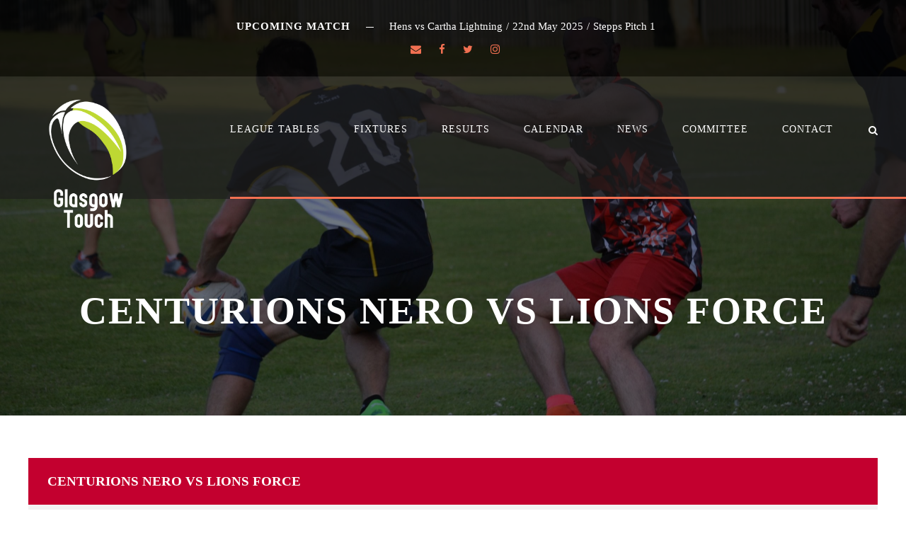

--- FILE ---
content_type: text/html; charset=UTF-8
request_url: https://glasgowtouch.com/event/5423/
body_size: 11525
content:
<!DOCTYPE html>
<html lang="en-GB" class="no-js">
<head>
	<meta charset="UTF-8">
	<meta name="viewport" content="width=device-width, initial-scale=1">
	<link rel="profile" href="https://gmpg.org/xfn/11">
	<link rel="pingback" href="https://glasgowtouch.com/xmlrpc.php">
	<title>Centurions Nero vs Lions Force &#8211; Glasgow Touch</title>
<meta name='robots' content='max-image-preview:large' />
<link rel='dns-prefetch' href='//stats.wp.com' />
<link rel='dns-prefetch' href='//fonts.googleapis.com' />
<link rel='dns-prefetch' href='//i0.wp.com' />
<link rel='dns-prefetch' href='//c0.wp.com' />
<link rel='dns-prefetch' href='//www.googletagmanager.com' />
<link rel="alternate" type="application/rss+xml" title="Glasgow Touch &raquo; Feed" href="https://glasgowtouch.com/feed/" />
<link rel="alternate" type="application/rss+xml" title="Glasgow Touch &raquo; Comments Feed" href="https://glasgowtouch.com/comments/feed/" />
<link rel="alternate" type="text/calendar" title="Glasgow Touch &raquo; iCal Feed" href="https://glasgowtouch.com/calendars/?ical=1" />
<script type="text/javascript">
/* <![CDATA[ */
window._wpemojiSettings = {"baseUrl":"https:\/\/s.w.org\/images\/core\/emoji\/15.0.3\/72x72\/","ext":".png","svgUrl":"https:\/\/s.w.org\/images\/core\/emoji\/15.0.3\/svg\/","svgExt":".svg","source":{"concatemoji":"https:\/\/glasgowtouch.com\/wp-includes\/js\/wp-emoji-release.min.js?ver=6.5.7"}};
/*! This file is auto-generated */
!function(i,n){var o,s,e;function c(e){try{var t={supportTests:e,timestamp:(new Date).valueOf()};sessionStorage.setItem(o,JSON.stringify(t))}catch(e){}}function p(e,t,n){e.clearRect(0,0,e.canvas.width,e.canvas.height),e.fillText(t,0,0);var t=new Uint32Array(e.getImageData(0,0,e.canvas.width,e.canvas.height).data),r=(e.clearRect(0,0,e.canvas.width,e.canvas.height),e.fillText(n,0,0),new Uint32Array(e.getImageData(0,0,e.canvas.width,e.canvas.height).data));return t.every(function(e,t){return e===r[t]})}function u(e,t,n){switch(t){case"flag":return n(e,"\ud83c\udff3\ufe0f\u200d\u26a7\ufe0f","\ud83c\udff3\ufe0f\u200b\u26a7\ufe0f")?!1:!n(e,"\ud83c\uddfa\ud83c\uddf3","\ud83c\uddfa\u200b\ud83c\uddf3")&&!n(e,"\ud83c\udff4\udb40\udc67\udb40\udc62\udb40\udc65\udb40\udc6e\udb40\udc67\udb40\udc7f","\ud83c\udff4\u200b\udb40\udc67\u200b\udb40\udc62\u200b\udb40\udc65\u200b\udb40\udc6e\u200b\udb40\udc67\u200b\udb40\udc7f");case"emoji":return!n(e,"\ud83d\udc26\u200d\u2b1b","\ud83d\udc26\u200b\u2b1b")}return!1}function f(e,t,n){var r="undefined"!=typeof WorkerGlobalScope&&self instanceof WorkerGlobalScope?new OffscreenCanvas(300,150):i.createElement("canvas"),a=r.getContext("2d",{willReadFrequently:!0}),o=(a.textBaseline="top",a.font="600 32px Arial",{});return e.forEach(function(e){o[e]=t(a,e,n)}),o}function t(e){var t=i.createElement("script");t.src=e,t.defer=!0,i.head.appendChild(t)}"undefined"!=typeof Promise&&(o="wpEmojiSettingsSupports",s=["flag","emoji"],n.supports={everything:!0,everythingExceptFlag:!0},e=new Promise(function(e){i.addEventListener("DOMContentLoaded",e,{once:!0})}),new Promise(function(t){var n=function(){try{var e=JSON.parse(sessionStorage.getItem(o));if("object"==typeof e&&"number"==typeof e.timestamp&&(new Date).valueOf()<e.timestamp+604800&&"object"==typeof e.supportTests)return e.supportTests}catch(e){}return null}();if(!n){if("undefined"!=typeof Worker&&"undefined"!=typeof OffscreenCanvas&&"undefined"!=typeof URL&&URL.createObjectURL&&"undefined"!=typeof Blob)try{var e="postMessage("+f.toString()+"("+[JSON.stringify(s),u.toString(),p.toString()].join(",")+"));",r=new Blob([e],{type:"text/javascript"}),a=new Worker(URL.createObjectURL(r),{name:"wpTestEmojiSupports"});return void(a.onmessage=function(e){c(n=e.data),a.terminate(),t(n)})}catch(e){}c(n=f(s,u,p))}t(n)}).then(function(e){for(var t in e)n.supports[t]=e[t],n.supports.everything=n.supports.everything&&n.supports[t],"flag"!==t&&(n.supports.everythingExceptFlag=n.supports.everythingExceptFlag&&n.supports[t]);n.supports.everythingExceptFlag=n.supports.everythingExceptFlag&&!n.supports.flag,n.DOMReady=!1,n.readyCallback=function(){n.DOMReady=!0}}).then(function(){return e}).then(function(){var e;n.supports.everything||(n.readyCallback(),(e=n.source||{}).concatemoji?t(e.concatemoji):e.wpemoji&&e.twemoji&&(t(e.twemoji),t(e.wpemoji)))}))}((window,document),window._wpemojiSettings);
/* ]]> */
</script>
<style id='wp-emoji-styles-inline-css' type='text/css'>

	img.wp-smiley, img.emoji {
		display: inline !important;
		border: none !important;
		box-shadow: none !important;
		height: 1em !important;
		width: 1em !important;
		margin: 0 0.07em !important;
		vertical-align: -0.1em !important;
		background: none !important;
		padding: 0 !important;
	}
</style>
<link rel='stylesheet' id='wp-block-library-css' href='https://c0.wp.com/c/6.5.7/wp-includes/css/dist/block-library/style.min.css' type='text/css' media='all' />
<link rel='stylesheet' id='mediaelement-css' href='https://c0.wp.com/c/6.5.7/wp-includes/js/mediaelement/mediaelementplayer-legacy.min.css' type='text/css' media='all' />
<link rel='stylesheet' id='wp-mediaelement-css' href='https://c0.wp.com/c/6.5.7/wp-includes/js/mediaelement/wp-mediaelement.min.css' type='text/css' media='all' />
<style id='jetpack-sharing-buttons-style-inline-css' type='text/css'>
.jetpack-sharing-buttons__services-list{display:flex;flex-direction:row;flex-wrap:wrap;gap:0;list-style-type:none;margin:5px;padding:0}.jetpack-sharing-buttons__services-list.has-small-icon-size{font-size:12px}.jetpack-sharing-buttons__services-list.has-normal-icon-size{font-size:16px}.jetpack-sharing-buttons__services-list.has-large-icon-size{font-size:24px}.jetpack-sharing-buttons__services-list.has-huge-icon-size{font-size:36px}@media print{.jetpack-sharing-buttons__services-list{display:none!important}}.editor-styles-wrapper .wp-block-jetpack-sharing-buttons{gap:0;padding-inline-start:0}ul.jetpack-sharing-buttons__services-list.has-background{padding:1.25em 2.375em}
</style>
<style id='classic-theme-styles-inline-css' type='text/css'>
/*! This file is auto-generated */
.wp-block-button__link{color:#fff;background-color:#32373c;border-radius:9999px;box-shadow:none;text-decoration:none;padding:calc(.667em + 2px) calc(1.333em + 2px);font-size:1.125em}.wp-block-file__button{background:#32373c;color:#fff;text-decoration:none}
</style>
<style id='global-styles-inline-css' type='text/css'>
body{--wp--preset--color--black: #000000;--wp--preset--color--cyan-bluish-gray: #abb8c3;--wp--preset--color--white: #ffffff;--wp--preset--color--pale-pink: #f78da7;--wp--preset--color--vivid-red: #cf2e2e;--wp--preset--color--luminous-vivid-orange: #ff6900;--wp--preset--color--luminous-vivid-amber: #fcb900;--wp--preset--color--light-green-cyan: #7bdcb5;--wp--preset--color--vivid-green-cyan: #00d084;--wp--preset--color--pale-cyan-blue: #8ed1fc;--wp--preset--color--vivid-cyan-blue: #0693e3;--wp--preset--color--vivid-purple: #9b51e0;--wp--preset--gradient--vivid-cyan-blue-to-vivid-purple: linear-gradient(135deg,rgba(6,147,227,1) 0%,rgb(155,81,224) 100%);--wp--preset--gradient--light-green-cyan-to-vivid-green-cyan: linear-gradient(135deg,rgb(122,220,180) 0%,rgb(0,208,130) 100%);--wp--preset--gradient--luminous-vivid-amber-to-luminous-vivid-orange: linear-gradient(135deg,rgba(252,185,0,1) 0%,rgba(255,105,0,1) 100%);--wp--preset--gradient--luminous-vivid-orange-to-vivid-red: linear-gradient(135deg,rgba(255,105,0,1) 0%,rgb(207,46,46) 100%);--wp--preset--gradient--very-light-gray-to-cyan-bluish-gray: linear-gradient(135deg,rgb(238,238,238) 0%,rgb(169,184,195) 100%);--wp--preset--gradient--cool-to-warm-spectrum: linear-gradient(135deg,rgb(74,234,220) 0%,rgb(151,120,209) 20%,rgb(207,42,186) 40%,rgb(238,44,130) 60%,rgb(251,105,98) 80%,rgb(254,248,76) 100%);--wp--preset--gradient--blush-light-purple: linear-gradient(135deg,rgb(255,206,236) 0%,rgb(152,150,240) 100%);--wp--preset--gradient--blush-bordeaux: linear-gradient(135deg,rgb(254,205,165) 0%,rgb(254,45,45) 50%,rgb(107,0,62) 100%);--wp--preset--gradient--luminous-dusk: linear-gradient(135deg,rgb(255,203,112) 0%,rgb(199,81,192) 50%,rgb(65,88,208) 100%);--wp--preset--gradient--pale-ocean: linear-gradient(135deg,rgb(255,245,203) 0%,rgb(182,227,212) 50%,rgb(51,167,181) 100%);--wp--preset--gradient--electric-grass: linear-gradient(135deg,rgb(202,248,128) 0%,rgb(113,206,126) 100%);--wp--preset--gradient--midnight: linear-gradient(135deg,rgb(2,3,129) 0%,rgb(40,116,252) 100%);--wp--preset--font-size--small: 13px;--wp--preset--font-size--medium: 20px;--wp--preset--font-size--large: 36px;--wp--preset--font-size--x-large: 42px;--wp--preset--spacing--20: 0.44rem;--wp--preset--spacing--30: 0.67rem;--wp--preset--spacing--40: 1rem;--wp--preset--spacing--50: 1.5rem;--wp--preset--spacing--60: 2.25rem;--wp--preset--spacing--70: 3.38rem;--wp--preset--spacing--80: 5.06rem;--wp--preset--shadow--natural: 6px 6px 9px rgba(0, 0, 0, 0.2);--wp--preset--shadow--deep: 12px 12px 50px rgba(0, 0, 0, 0.4);--wp--preset--shadow--sharp: 6px 6px 0px rgba(0, 0, 0, 0.2);--wp--preset--shadow--outlined: 6px 6px 0px -3px rgba(255, 255, 255, 1), 6px 6px rgba(0, 0, 0, 1);--wp--preset--shadow--crisp: 6px 6px 0px rgba(0, 0, 0, 1);}:where(.is-layout-flex){gap: 0.5em;}:where(.is-layout-grid){gap: 0.5em;}body .is-layout-flex{display: flex;}body .is-layout-flex{flex-wrap: wrap;align-items: center;}body .is-layout-flex > *{margin: 0;}body .is-layout-grid{display: grid;}body .is-layout-grid > *{margin: 0;}:where(.wp-block-columns.is-layout-flex){gap: 2em;}:where(.wp-block-columns.is-layout-grid){gap: 2em;}:where(.wp-block-post-template.is-layout-flex){gap: 1.25em;}:where(.wp-block-post-template.is-layout-grid){gap: 1.25em;}.has-black-color{color: var(--wp--preset--color--black) !important;}.has-cyan-bluish-gray-color{color: var(--wp--preset--color--cyan-bluish-gray) !important;}.has-white-color{color: var(--wp--preset--color--white) !important;}.has-pale-pink-color{color: var(--wp--preset--color--pale-pink) !important;}.has-vivid-red-color{color: var(--wp--preset--color--vivid-red) !important;}.has-luminous-vivid-orange-color{color: var(--wp--preset--color--luminous-vivid-orange) !important;}.has-luminous-vivid-amber-color{color: var(--wp--preset--color--luminous-vivid-amber) !important;}.has-light-green-cyan-color{color: var(--wp--preset--color--light-green-cyan) !important;}.has-vivid-green-cyan-color{color: var(--wp--preset--color--vivid-green-cyan) !important;}.has-pale-cyan-blue-color{color: var(--wp--preset--color--pale-cyan-blue) !important;}.has-vivid-cyan-blue-color{color: var(--wp--preset--color--vivid-cyan-blue) !important;}.has-vivid-purple-color{color: var(--wp--preset--color--vivid-purple) !important;}.has-black-background-color{background-color: var(--wp--preset--color--black) !important;}.has-cyan-bluish-gray-background-color{background-color: var(--wp--preset--color--cyan-bluish-gray) !important;}.has-white-background-color{background-color: var(--wp--preset--color--white) !important;}.has-pale-pink-background-color{background-color: var(--wp--preset--color--pale-pink) !important;}.has-vivid-red-background-color{background-color: var(--wp--preset--color--vivid-red) !important;}.has-luminous-vivid-orange-background-color{background-color: var(--wp--preset--color--luminous-vivid-orange) !important;}.has-luminous-vivid-amber-background-color{background-color: var(--wp--preset--color--luminous-vivid-amber) !important;}.has-light-green-cyan-background-color{background-color: var(--wp--preset--color--light-green-cyan) !important;}.has-vivid-green-cyan-background-color{background-color: var(--wp--preset--color--vivid-green-cyan) !important;}.has-pale-cyan-blue-background-color{background-color: var(--wp--preset--color--pale-cyan-blue) !important;}.has-vivid-cyan-blue-background-color{background-color: var(--wp--preset--color--vivid-cyan-blue) !important;}.has-vivid-purple-background-color{background-color: var(--wp--preset--color--vivid-purple) !important;}.has-black-border-color{border-color: var(--wp--preset--color--black) !important;}.has-cyan-bluish-gray-border-color{border-color: var(--wp--preset--color--cyan-bluish-gray) !important;}.has-white-border-color{border-color: var(--wp--preset--color--white) !important;}.has-pale-pink-border-color{border-color: var(--wp--preset--color--pale-pink) !important;}.has-vivid-red-border-color{border-color: var(--wp--preset--color--vivid-red) !important;}.has-luminous-vivid-orange-border-color{border-color: var(--wp--preset--color--luminous-vivid-orange) !important;}.has-luminous-vivid-amber-border-color{border-color: var(--wp--preset--color--luminous-vivid-amber) !important;}.has-light-green-cyan-border-color{border-color: var(--wp--preset--color--light-green-cyan) !important;}.has-vivid-green-cyan-border-color{border-color: var(--wp--preset--color--vivid-green-cyan) !important;}.has-pale-cyan-blue-border-color{border-color: var(--wp--preset--color--pale-cyan-blue) !important;}.has-vivid-cyan-blue-border-color{border-color: var(--wp--preset--color--vivid-cyan-blue) !important;}.has-vivid-purple-border-color{border-color: var(--wp--preset--color--vivid-purple) !important;}.has-vivid-cyan-blue-to-vivid-purple-gradient-background{background: var(--wp--preset--gradient--vivid-cyan-blue-to-vivid-purple) !important;}.has-light-green-cyan-to-vivid-green-cyan-gradient-background{background: var(--wp--preset--gradient--light-green-cyan-to-vivid-green-cyan) !important;}.has-luminous-vivid-amber-to-luminous-vivid-orange-gradient-background{background: var(--wp--preset--gradient--luminous-vivid-amber-to-luminous-vivid-orange) !important;}.has-luminous-vivid-orange-to-vivid-red-gradient-background{background: var(--wp--preset--gradient--luminous-vivid-orange-to-vivid-red) !important;}.has-very-light-gray-to-cyan-bluish-gray-gradient-background{background: var(--wp--preset--gradient--very-light-gray-to-cyan-bluish-gray) !important;}.has-cool-to-warm-spectrum-gradient-background{background: var(--wp--preset--gradient--cool-to-warm-spectrum) !important;}.has-blush-light-purple-gradient-background{background: var(--wp--preset--gradient--blush-light-purple) !important;}.has-blush-bordeaux-gradient-background{background: var(--wp--preset--gradient--blush-bordeaux) !important;}.has-luminous-dusk-gradient-background{background: var(--wp--preset--gradient--luminous-dusk) !important;}.has-pale-ocean-gradient-background{background: var(--wp--preset--gradient--pale-ocean) !important;}.has-electric-grass-gradient-background{background: var(--wp--preset--gradient--electric-grass) !important;}.has-midnight-gradient-background{background: var(--wp--preset--gradient--midnight) !important;}.has-small-font-size{font-size: var(--wp--preset--font-size--small) !important;}.has-medium-font-size{font-size: var(--wp--preset--font-size--medium) !important;}.has-large-font-size{font-size: var(--wp--preset--font-size--large) !important;}.has-x-large-font-size{font-size: var(--wp--preset--font-size--x-large) !important;}
.wp-block-navigation a:where(:not(.wp-element-button)){color: inherit;}
:where(.wp-block-post-template.is-layout-flex){gap: 1.25em;}:where(.wp-block-post-template.is-layout-grid){gap: 1.25em;}
:where(.wp-block-columns.is-layout-flex){gap: 2em;}:where(.wp-block-columns.is-layout-grid){gap: 2em;}
.wp-block-pullquote{font-size: 1.5em;line-height: 1.6;}
</style>
<link rel='stylesheet' id='contact-form-7-css' href='https://glasgowtouch.com/wp-content/plugins/contact-form-7/includes/css/styles.css?ver=5.9.6' type='text/css' media='all' />
<link rel='stylesheet' id='gdlr-core-google-font-css' href='https://fonts.googleapis.com/css?family=Montserrat%3A100%2C100italic%2C200%2C200italic%2C300%2C300italic%2Cregular%2Citalic%2C500%2C500italic%2C600%2C600italic%2C700%2C700italic%2C800%2C800italic%2C900%2C900italic&#038;subset=cyrillic%2Ccyrillic-ext%2Clatin%2Clatin-ext%2Cvietnamese&#038;ver=6.5.7' type='text/css' media='all' />
<link rel='stylesheet' id='font-awesome-css' href='https://glasgowtouch.com/wp-content/plugins/goodlayers-core/plugins/fontawesome/font-awesome.css?ver=6.5.7' type='text/css' media='all' />
<link rel='stylesheet' id='fa5-css' href='https://glasgowtouch.com/wp-content/plugins/goodlayers-core/plugins/fa5/fa5.css?ver=6.5.7' type='text/css' media='all' />
<link rel='stylesheet' id='elegant-font-css' href='https://glasgowtouch.com/wp-content/plugins/goodlayers-core/plugins/elegant/elegant-font.css?ver=6.5.7' type='text/css' media='all' />
<link rel='stylesheet' id='ionicons-css' href='https://glasgowtouch.com/wp-content/plugins/goodlayers-core/plugins/ionicons/ionicons.css?ver=6.5.7' type='text/css' media='all' />
<link rel='stylesheet' id='simple-line-icons-css' href='https://glasgowtouch.com/wp-content/plugins/goodlayers-core/plugins/simpleline/simpleline.css?ver=6.5.7' type='text/css' media='all' />
<link rel='stylesheet' id='gdlr-core-plugin-css' href='https://glasgowtouch.com/wp-content/plugins/goodlayers-core/plugins/style.css?ver=1689590431' type='text/css' media='all' />
<link rel='stylesheet' id='gdlr-core-page-builder-css' href='https://glasgowtouch.com/wp-content/plugins/goodlayers-core/include/css/page-builder.css?ver=6.5.7' type='text/css' media='all' />
<link rel='stylesheet' id='dashicons-css' href='https://c0.wp.com/c/6.5.7/wp-includes/css/dashicons.min.css' type='text/css' media='all' />
<link rel='stylesheet' id='sportspress-general-css' href='//glasgowtouch.com/wp-content/plugins/sportspress/assets/css/sportspress.css?ver=2.7.24' type='text/css' media='all' />
<link rel='stylesheet' id='sportspress-icons-css' href='//glasgowtouch.com/wp-content/plugins/sportspress/assets/css/icons.css?ver=2.7' type='text/css' media='all' />
<link rel='stylesheet' id='leaflet_stylesheet-css' href='https://glasgowtouch.com/wp-content/plugins/sportspress/assets/css/leaflet.css?ver=1.8.0' type='text/css' media='all' />
<link rel='stylesheet' id='bigslam-style-core-css' href='https://glasgowtouch.com/wp-content/themes/bigslam/css/style-core.css?ver=6.5.7' type='text/css' media='all' />
<link rel='stylesheet' id='bigslam-custom-style-css' href='https://glasgowtouch.com/wp-content/uploads/bigslam-style-custom.css?1689590431&#038;ver=6.5.7' type='text/css' media='all' />
<link rel='stylesheet' id='newsletter-css' href='https://glasgowtouch.com/wp-content/plugins/newsletter/style.css?ver=8.8.5' type='text/css' media='all' />
<style type="text/css"></style><script type="text/javascript" src="https://c0.wp.com/c/6.5.7/wp-includes/js/jquery/jquery.min.js" id="jquery-core-js"></script>
<script type="text/javascript" src="https://c0.wp.com/c/6.5.7/wp-includes/js/jquery/jquery-migrate.min.js" id="jquery-migrate-js"></script>
<script type="text/javascript" src="https://glasgowtouch.com/wp-content/plugins/sportspress/assets/js/leaflet.js?ver=1.8.0" id="leaflet_js-js"></script>
<!--[if lt IE 9]>
<script type="text/javascript" src="https://glasgowtouch.com/wp-content/themes/bigslam/js/html5.js?ver=6.5.7" id="bigslam-html5js-js"></script>
<![endif]-->
<link rel="https://api.w.org/" href="https://glasgowtouch.com/wp-json/" /><link rel="alternate" type="application/json" href="https://glasgowtouch.com/wp-json/wp/v2/events/5423" /><link rel="EditURI" type="application/rsd+xml" title="RSD" href="https://glasgowtouch.com/xmlrpc.php?rsd" />
<meta name="generator" content="WordPress 6.5.7" />
<meta name="generator" content="SportsPress 2.7.24" />
<link rel="canonical" href="https://glasgowtouch.com/event/5423/" />
<link rel='shortlink' href='https://glasgowtouch.com/?p=5423' />
<link rel="alternate" type="application/json+oembed" href="https://glasgowtouch.com/wp-json/oembed/1.0/embed?url=https%3A%2F%2Fglasgowtouch.com%2Fevent%2F5423%2F" />
<link rel="alternate" type="text/xml+oembed" href="https://glasgowtouch.com/wp-json/oembed/1.0/embed?url=https%3A%2F%2Fglasgowtouch.com%2Fevent%2F5423%2F&#038;format=xml" />
<meta name="generator" content="Site Kit by Google 1.171.0" /><meta name="et-api-version" content="v1"><meta name="et-api-origin" content="https://glasgowtouch.com"><link rel="https://theeventscalendar.com/" href="https://glasgowtouch.com/wp-json/tribe/tickets/v1/" /><meta name="tec-api-version" content="v1"><meta name="tec-api-origin" content="https://glasgowtouch.com"><link rel="alternate" href="https://glasgowtouch.com/wp-json/tribe/events/v1/" />	<style>img#wpstats{display:none}</style>
		<style type="text/css">.recentcomments a{display:inline !important;padding:0 !important;margin:0 !important;}</style><meta name="generator" content="Powered by Slider Revolution 6.5.22 - responsive, Mobile-Friendly Slider Plugin for WordPress with comfortable drag and drop interface." />
<link rel="icon" href="https://i0.wp.com/glasgowtouch.com/wp-content/uploads/2020/07/cropped-glasgowtouchicon.png?fit=32%2C32&#038;ssl=1" sizes="32x32" />
<link rel="icon" href="https://i0.wp.com/glasgowtouch.com/wp-content/uploads/2020/07/cropped-glasgowtouchicon.png?fit=192%2C192&#038;ssl=1" sizes="192x192" />
<link rel="apple-touch-icon" href="https://i0.wp.com/glasgowtouch.com/wp-content/uploads/2020/07/cropped-glasgowtouchicon.png?fit=180%2C180&#038;ssl=1" />
<meta name="msapplication-TileImage" content="https://i0.wp.com/glasgowtouch.com/wp-content/uploads/2020/07/cropped-glasgowtouchicon.png?fit=270%2C270&#038;ssl=1" />
<script>function setREVStartSize(e){
			//window.requestAnimationFrame(function() {
				window.RSIW = window.RSIW===undefined ? window.innerWidth : window.RSIW;
				window.RSIH = window.RSIH===undefined ? window.innerHeight : window.RSIH;
				try {
					var pw = document.getElementById(e.c).parentNode.offsetWidth,
						newh;
					pw = pw===0 || isNaN(pw) || (e.l=="fullwidth" || e.layout=="fullwidth") ? window.RSIW : pw;
					e.tabw = e.tabw===undefined ? 0 : parseInt(e.tabw);
					e.thumbw = e.thumbw===undefined ? 0 : parseInt(e.thumbw);
					e.tabh = e.tabh===undefined ? 0 : parseInt(e.tabh);
					e.thumbh = e.thumbh===undefined ? 0 : parseInt(e.thumbh);
					e.tabhide = e.tabhide===undefined ? 0 : parseInt(e.tabhide);
					e.thumbhide = e.thumbhide===undefined ? 0 : parseInt(e.thumbhide);
					e.mh = e.mh===undefined || e.mh=="" || e.mh==="auto" ? 0 : parseInt(e.mh,0);
					if(e.layout==="fullscreen" || e.l==="fullscreen")
						newh = Math.max(e.mh,window.RSIH);
					else{
						e.gw = Array.isArray(e.gw) ? e.gw : [e.gw];
						for (var i in e.rl) if (e.gw[i]===undefined || e.gw[i]===0) e.gw[i] = e.gw[i-1];
						e.gh = e.el===undefined || e.el==="" || (Array.isArray(e.el) && e.el.length==0)? e.gh : e.el;
						e.gh = Array.isArray(e.gh) ? e.gh : [e.gh];
						for (var i in e.rl) if (e.gh[i]===undefined || e.gh[i]===0) e.gh[i] = e.gh[i-1];
											
						var nl = new Array(e.rl.length),
							ix = 0,
							sl;
						e.tabw = e.tabhide>=pw ? 0 : e.tabw;
						e.thumbw = e.thumbhide>=pw ? 0 : e.thumbw;
						e.tabh = e.tabhide>=pw ? 0 : e.tabh;
						e.thumbh = e.thumbhide>=pw ? 0 : e.thumbh;
						for (var i in e.rl) nl[i] = e.rl[i]<window.RSIW ? 0 : e.rl[i];
						sl = nl[0];
						for (var i in nl) if (sl>nl[i] && nl[i]>0) { sl = nl[i]; ix=i;}
						var m = pw>(e.gw[ix]+e.tabw+e.thumbw) ? 1 : (pw-(e.tabw+e.thumbw)) / (e.gw[ix]);
						newh =  (e.gh[ix] * m) + (e.tabh + e.thumbh);
					}
					var el = document.getElementById(e.c);
					if (el!==null && el) el.style.height = newh+"px";
					el = document.getElementById(e.c+"_wrapper");
					if (el!==null && el) {
						el.style.height = newh+"px";
						el.style.display = "block";
					}
				} catch(e){
					console.log("Failure at Presize of Slider:" + e)
				}
			//});
		  };</script>
		<style type="text/css" id="wp-custom-css">
			.events-archive header.entry-header {display: block !important;}
.single-tribe_events header.entry-header {display: block !important;}		</style>
		</head>

<body data-rsssl=1 class="sp_event-template-default single single-sp_event postid-5423 gdlr-core-body sportspress sportspress-page sp-has-venue sp-has-results sp-performance-sections--1 tribe-no-js tec-no-tickets-on-recurring tec-no-rsvp-on-recurring bigslam-body bigslam-body-front bigslam-full gdlr-core-link-to-lightbox tribe-theme-bigslam">
<div class="bigslam-mobile-header-wrap" ><div class="bigslam-mobile-header bigslam-header-background bigslam-style-slide" id="bigslam-mobile-header" ><div class="bigslam-mobile-header-container bigslam-container" ><div class="bigslam-logo  bigslam-item-pdlr"><div class="bigslam-logo-inner"><a href="https://glasgowtouch.com/" ><img src="https://i0.wp.com/glasgowtouch.com/wp-content/uploads/2020/07/glasgowtouchdark-01.png?fit=827%2C1300&#038;ssl=1" alt="" width="827" height="1300" title="glasgowtouch(dark)" /></a></div></div><div class="bigslam-mobile-menu-right" ><div class="bigslam-main-menu-search" id="bigslam-mobile-top-search" ><i class="fa fa-search" ></i></div><div class="bigslam-top-search-wrap" >
	<div class="bigslam-top-search-close" ></div>

	<div class="bigslam-top-search-row" >
		<div class="bigslam-top-search-cell" >
			<form role="search" method="get" class="search-form" action="https://glasgowtouch.com/">
	<input type="text" class="search-field bigslam-title-font" placeholder="Search..." value="" name="s">
	<div class="bigslam-top-search-submit"><i class="fa fa-search" ></i></div>
	<input type="submit" class="search-submit" value="Search">
	<div class="bigslam-top-search-close"><i class="icon_close" ></i></div>
</form>
		</div>
	</div>

</div>
<div class="bigslam-mobile-menu" ><a class="bigslam-mm-menu-button bigslam-mobile-menu-button bigslam-mobile-button-hamburger-with-border" href="#bigslam-mobile-menu" ><i class="fa fa-bars" ></i></a><div class="bigslam-mm-menu-wrap bigslam-navigation-font" id="bigslam-mobile-menu" data-slide="right" ><ul id="menu-top-navigation" class="m-menu"><li class="menu-item menu-item-type-post_type menu-item-object-page menu-item-5520"><a href="https://glasgowtouch.com/league-tables/">League Tables</a></li>
<li class="menu-item menu-item-type-post_type menu-item-object-page menu-item-5521"><a href="https://glasgowtouch.com/fixtures/">Fixtures</a></li>
<li class="menu-item menu-item-type-post_type menu-item-object-page menu-item-5511"><a href="https://glasgowtouch.com/results/">Results</a></li>
<li class="menu-item menu-item-type-custom menu-item-object-custom menu-item-5486"><a href="/calendar">Calendar</a></li>
<li class="menu-item menu-item-type-post_type menu-item-object-page menu-item-5485"><a href="https://glasgowtouch.com/latestnews/">News</a></li>
<li class="menu-item menu-item-type-post_type menu-item-object-page menu-item-has-children menu-item-5839"><a href="https://glasgowtouch.com/committee/">Committee</a>
<ul class="sub-menu">
	<li class="menu-item menu-item-type-post_type menu-item-object-page menu-item-5845"><a href="https://glasgowtouch.com/?page_id=5842">Committee Members</a></li>
	<li class="menu-item menu-item-type-post_type menu-item-object-page menu-item-5840"><a href="https://glasgowtouch.com/?page_id=5837">Committee Minutes</a></li>
	<li class="menu-item menu-item-type-post_type menu-item-object-page menu-item-5841"><a href="https://glasgowtouch.com/?page_id=5834">Policy Documents</a></li>
</ul>
</li>
<li class="menu-item menu-item-type-post_type menu-item-object-page menu-item-5484"><a href="https://glasgowtouch.com/contact-2/">Contact</a></li>
</ul></div></div></div></div></div></div><div class="bigslam-body-outer-wrapper ">
		<div class="bigslam-body-wrapper clearfix  bigslam-with-transparent-header bigslam-with-frame">
	<div class="bigslam-header-background-transparent" ><div class="bigslam-top-bar" ><div class="bigslam-top-bar-background" ></div><div class="bigslam-top-bar-container clearfix bigslam-top-bar-full " ><div class="bigslam-top-bar-left bigslam-item-pdlr"><span class="bigslam-upcoming-match-wrapper" ><span class="bigslam-upcoming-match-title" >Upcoming Match</span><span class="bigslam-upcoming-match-link" >Hens vs Cartha Lightning<span class="bigslam-sep" >/</span>22nd May 2025<span class="bigslam-sep" >/</span>Stepps Pitch 1</span></span></div><div class="bigslam-top-bar-right bigslam-item-pdlr"><div class="bigslam-top-bar-right-social" ><a href="mailto:mailto:secretary@glasgowtouch.com" target="_blank" class="bigslam-top-bar-social-icon" title="email" ><i class="fa fa-envelope" ></i></a><a href="https://www.facebook.com/GlasgowTouchAssociation" target="_blank" class="bigslam-top-bar-social-icon" title="facebook" ><i class="fa fa-facebook" ></i></a><a href="https://twitter.com/glasgowtouch" target="_blank" class="bigslam-top-bar-social-icon" title="twitter" ><i class="fa fa-twitter" ></i></a><a href="https://www.instagram.com/glasgowtouch/" target="_blank" class="bigslam-top-bar-social-icon" title="instagram" ><i class="fa fa-instagram" ></i></a></div></div></div></div>	
<header class="bigslam-header-wrap bigslam-header-style-plain  bigslam-style-menu-right bigslam-sticky-navigation bigslam-style-slide" >
	<div class="bigslam-header-background" ></div>
	<div class="bigslam-header-container  bigslam-header-full">
			
		<div class="bigslam-header-container-inner clearfix">
			<div class="bigslam-logo  bigslam-item-pdlr"><div class="bigslam-logo-inner"><a href="https://glasgowtouch.com/" ><img src="https://i0.wp.com/glasgowtouch.com/wp-content/uploads/2020/07/glasgowtouchdark-01.png?fit=827%2C1300&#038;ssl=1" alt="" width="827" height="1300" title="glasgowtouch(dark)" /></a></div></div>			<div class="bigslam-navigation bigslam-item-pdlr clearfix " >
			<div class="bigslam-main-menu" id="bigslam-main-menu" ><ul id="menu-top-navigation-1" class="sf-menu"><li  class="menu-item menu-item-type-post_type menu-item-object-page menu-item-5520 bigslam-normal-menu"><a href="https://glasgowtouch.com/league-tables/">League Tables</a></li>
<li  class="menu-item menu-item-type-post_type menu-item-object-page menu-item-5521 bigslam-normal-menu"><a href="https://glasgowtouch.com/fixtures/">Fixtures</a></li>
<li  class="menu-item menu-item-type-post_type menu-item-object-page menu-item-5511 bigslam-normal-menu"><a href="https://glasgowtouch.com/results/">Results</a></li>
<li  class="menu-item menu-item-type-custom menu-item-object-custom menu-item-5486 bigslam-normal-menu"><a href="/calendar">Calendar</a></li>
<li  class="menu-item menu-item-type-post_type menu-item-object-page menu-item-5485 bigslam-normal-menu"><a href="https://glasgowtouch.com/latestnews/">News</a></li>
<li  class="menu-item menu-item-type-post_type menu-item-object-page menu-item-has-children menu-item-5839 bigslam-normal-menu"><a href="https://glasgowtouch.com/committee/" class="sf-with-ul-pre">Committee</a>
<ul class="sub-menu">
	<li  class="menu-item menu-item-type-post_type menu-item-object-page menu-item-5845" data-size="60"><a href="https://glasgowtouch.com/?page_id=5842">Committee Members</a></li>
	<li  class="menu-item menu-item-type-post_type menu-item-object-page menu-item-5840" data-size="60"><a href="https://glasgowtouch.com/?page_id=5837">Committee Minutes</a></li>
	<li  class="menu-item menu-item-type-post_type menu-item-object-page menu-item-5841" data-size="60"><a href="https://glasgowtouch.com/?page_id=5834">Policy Documents</a></li>
</ul>
</li>
<li  class="menu-item menu-item-type-post_type menu-item-object-page menu-item-5484 bigslam-normal-menu"><a href="https://glasgowtouch.com/contact-2/">Contact</a></li>
</ul><div class="bigslam-navigation-slide-bar" id="bigslam-navigation-slide-bar" ></div><div class="bigslam-navigation-slide-bar-small" id="bigslam-navigation-slide-bar-small" ></div></div><div class="bigslam-main-menu-right-wrap clearfix " ><div class="bigslam-main-menu-search" id="bigslam-top-search" ><i class="fa fa-search" ></i></div><div class="bigslam-top-search-wrap" >
	<div class="bigslam-top-search-close" ></div>

	<div class="bigslam-top-search-row" >
		<div class="bigslam-top-search-cell" >
			<form role="search" method="get" class="search-form" action="https://glasgowtouch.com/">
	<input type="text" class="search-field bigslam-title-font" placeholder="Search..." value="" name="s">
	<div class="bigslam-top-search-submit"><i class="fa fa-search" ></i></div>
	<input type="submit" class="search-submit" value="Search">
	<div class="bigslam-top-search-close"><i class="icon_close" ></i></div>
</form>
		</div>
	</div>

</div>
</div>			</div><!-- bigslam-navigation -->
		</div><!-- bigslam-header-inner -->
	</div><!-- bigslam-header-container -->

	<div class="bigslam-navigation-slide-bar-long" id="bigslam-navigation-slide-bar-long" ></div></header><!-- header --></div><div class="bigslam-page-title-wrap  bigslam-style-medium bigslam-center-align" ><div class="bigslam-header-transparent-substitute" ></div><div class="bigslam-page-title-overlay"  ></div><div class="bigslam-page-title-container bigslam-container" ><div class="bigslam-page-title-content bigslam-item-pdlr"  ><h1 class="bigslam-page-title"  >Centurions Nero vs Lions Force</h1></div></div></div>	<div class="bigslam-page-wrapper" id="bigslam-page-wrapper" ><div class="bigslam-content-container bigslam-container"><div class=" bigslam-sidebar-wrap clearfix bigslam-line-height-0 bigslam-sidebar-style-none" ><div class=" bigslam-sidebar-center bigslam-column-60 bigslam-line-height" ><div class="bigslam-content-wrap bigslam-item-pdlr clearfix" ><div class="bigslam-content-area" ><article id="post-5423" class="post-5423 sp_event type-sp_event status-publish hentry sp_league-mixed-first-division sp_season-gta-summer-league-2019 sp_venue-stepps2">
	<div class="bigslam-single-article" >
		<div class="bigslam-single-article-content"><div class="sp-section-content sp-section-content-logos"><div class="gdlr-core-sp-event-logos-inline-wrap " ><h3 class="gdlr-core-sp-title-box" >Centurions Nero vs Lions Force</h3><div class="sp-template sp-template-event-logos sp-template-event-logos-inline"><div class="sp-event-logos sp-event-logos-2"><span class="sp-team-logo"><strong class="sp-team-name">Centurions Nero</strong> <img decoding="async" width="128" height="128" src="https://i0.wp.com/glasgowtouch.com/wp-content/uploads/2020/07/Centurions.png?fit=128%2C128&amp;ssl=1" class="attachment-sportspress-fit-icon size-sportspress-fit-icon wp-post-image" alt="" srcset="https://i0.wp.com/glasgowtouch.com/wp-content/uploads/2020/07/Centurions.png?w=1500&amp;ssl=1 1500w, https://i0.wp.com/glasgowtouch.com/wp-content/uploads/2020/07/Centurions.png?resize=150%2C150&amp;ssl=1 150w, https://i0.wp.com/glasgowtouch.com/wp-content/uploads/2020/07/Centurions.png?resize=300%2C300&amp;ssl=1 300w, https://i0.wp.com/glasgowtouch.com/wp-content/uploads/2020/07/Centurions.png?resize=768%2C768&amp;ssl=1 768w, https://i0.wp.com/glasgowtouch.com/wp-content/uploads/2020/07/Centurions.png?resize=1024%2C1024&amp;ssl=1 1024w, https://i0.wp.com/glasgowtouch.com/wp-content/uploads/2020/07/Centurions.png?resize=128%2C128&amp;ssl=1 128w, https://i0.wp.com/glasgowtouch.com/wp-content/uploads/2020/07/Centurions.png?resize=32%2C32&amp;ssl=1 32w, https://i0.wp.com/glasgowtouch.com/wp-content/uploads/2020/07/Centurions.png?resize=600%2C600&amp;ssl=1 600w" sizes="(max-width: 128px) 100vw, 128px" /></span> vs <span class="sp-team-logo"><img decoding="async" width="120" height="128" src="https://i0.wp.com/glasgowtouch.com/wp-content/uploads/2020/07/PHOTO-2023-05-16-13-10-26.jpg?fit=120%2C128&amp;ssl=1" class="attachment-sportspress-fit-icon size-sportspress-fit-icon wp-post-image" alt="" srcset="https://i0.wp.com/glasgowtouch.com/wp-content/uploads/2020/07/PHOTO-2023-05-16-13-10-26.jpg?w=962&amp;ssl=1 962w, https://i0.wp.com/glasgowtouch.com/wp-content/uploads/2020/07/PHOTO-2023-05-16-13-10-26.jpg?resize=282%2C300&amp;ssl=1 282w, https://i0.wp.com/glasgowtouch.com/wp-content/uploads/2020/07/PHOTO-2023-05-16-13-10-26.jpg?resize=768%2C817&amp;ssl=1 768w, https://i0.wp.com/glasgowtouch.com/wp-content/uploads/2020/07/PHOTO-2023-05-16-13-10-26.jpg?resize=120%2C128&amp;ssl=1 120w, https://i0.wp.com/glasgowtouch.com/wp-content/uploads/2020/07/PHOTO-2023-05-16-13-10-26.jpg?resize=30%2C32&amp;ssl=1 30w, https://i0.wp.com/glasgowtouch.com/wp-content/uploads/2020/07/PHOTO-2023-05-16-13-10-26.jpg?resize=600%2C647&amp;ssl=1 600w" sizes="(max-width: 120px) 100vw, 120px" /> <strong class="sp-team-name">Lions Force</strong></span></div></div></div></div><div class="sp-section-content sp-section-content-excerpt"></div><div class="sp-section-content sp-section-content-content"></div><div class="sp-section-content sp-section-content-video"></div><div class="sp-section-content sp-section-content-details"><div class="sp-template sp-template-event-details">
	<h4 class="sp-table-caption">Details</h4>
	<div class="sp-table-wrapper">
		<table class="sp-event-details sp-data-table
					 sp-scrollable-table">
			<thead>
				<tr>
											<th>Date</th>
												<th>Time</th>
												<th>League</th>
												<th>Season</th>
										</tr>
			</thead>
			<tbody>
				<tr class="odd">
											<td>30th May 2019</td>
												<td>9:00 pm</td>
												<td>Mixed First Division</td>
												<td>GTA Summer League 2019</td>
										</tr>
			</tbody>
		</table>
	</div>
</div>
</div><div class="sp-section-content sp-section-content-venue">	<div class="sp-template sp-template-event-venue">
		<h4 class="sp-table-caption">Venue</h4>
		<table class="sp-data-table sp-event-venue">
			<thead>
				<tr>
					<th>Stepps Pitch 2</th>
				</tr>
			</thead>
							<tbody>
					<tr class="sp-event-venue-map-row">
						<td>		<a href="https://www.google.com/maps/place/55%C2%B052%2753%22N+4%C2%B09%2732%22W/@55.88143150489112,-4.159086216421671,15z" target="_blank"><div id="sp_openstreetmaps_container" style="width: 100%; height: 320px"></div></a>
	<script>
	// position we will use later
	var lat = 55.88143150489112;
	var lon = -4.159086216421671;
	// initialize map
	map = L.map('sp_openstreetmaps_container', { zoomControl:false }).setView([lat, lon], 15);
	// set map tiles source
			  		L.tileLayer('https://tile.openstreetmap.org/{z}/{x}/{y}.png', {
		  attribution: 'Map data &copy; <a href="https://www.openstreetmap.org/">OpenStreetMap</a> contributors',
		  maxZoom: 18,
		}).addTo(map);
		// add marker to the map
	marker = L.marker([lat, lon]).addTo(map);
	map.dragging.disable();
	map.touchZoom.disable();
	map.doubleClickZoom.disable();
	map.scrollWheelZoom.disable();
  </script>
			</td>
					</tr>
											<tr class="sp-event-venue-address-row">
							<td>Mossvale Road, Craigend, Glasgow City, Scotland, G33 5PU, United Kingdom</td>
						</tr>
									</tbody>
					</table>
	</div>
	</div><div class="sp-section-content sp-section-content-results"><div class="sp-template sp-template-event-results">
	<h4 class="sp-table-caption">Results</h4><div class="sp-table-wrapper"><table class="sp-event-results sp-data-table sp-scrollable-table"><thead><th class="data-name">Team</th><th class="data-scores">Scores</th><th class="data-outcome">Outcome</th></tr></thead><tbody><tr class="odd"><td class="data-name">Centurions Nero</td><td class="data-scores">5</td><td class="data-outcome">Win</td></tr><tr class="even"><td class="data-name">Lions Force</td><td class="data-scores">3</td><td class="data-outcome">Loss</td></tr></tbody></table></div></div>
</div><div class="sp-section-content sp-section-content-performance">		<div class="sp-event-performance-tables sp-event-performance-teams">
			<div class="sp-template sp-template-event-performance sp-template-event-performance-values																							   ">
			<h4 class="sp-table-caption">Centurions Nero</h4>
		<div class="sp-table-wrapper">
		<table class="sp-event-performance sp-data-table
					
						 sp-scrollable-table
							 sp-sortable-table">
			<thead>
				<tr>
																								<th class="data-position">Position</th>
															</tr>
			</thead>
										<tbody>
											<tr class="sp-total-row odd">
							<td class="data-position" data-label="&nbsp;">&nbsp;</td>						</tr>
									</tbody>
					</table>
			</div>
	</div>
<div class="sp-template sp-template-event-performance sp-template-event-performance-values																							   ">
			<h4 class="sp-table-caption">Lions Force</h4>
		<div class="sp-table-wrapper">
		<table class="sp-event-performance sp-data-table
					
						 sp-scrollable-table
							 sp-sortable-table">
			<thead>
				<tr>
																								<th class="data-position">Position</th>
															</tr>
			</thead>
										<tbody>
											<tr class="sp-total-row odd">
							<td class="data-position" data-label="&nbsp;">&nbsp;</td>						</tr>
									</tbody>
					</table>
			</div>
	</div>		</div><!-- .sp-event-performance-tables -->
		</div><div class="sp-section-content sp-section-content-officials"></div></div>	</div><!-- bigslam-single-article -->
</article><!-- post-id -->
</div></div></div></div></div><div class="gdlr-core-page-builder-body"></div><div class="bigslam-bottom-page-builder-container bigslam-container" ><div class="bigslam-bottom-page-builder-sidebar-wrap bigslam-sidebar-style-none" ><div class="bigslam-bottom-page-builder-sidebar-class" ><div class="bigslam-bottom-page-builder-content bigslam-item-pdlr" ></div></div></div></div></div><footer><div class="bigslam-footer-wrapper" ><div class="bigslam-footer-container bigslam-container clearfix" ><div class="bigslam-footer-column bigslam-item-pdlr bigslam-column-15" ><div id="text-11" class="widget widget_text bigslam-widget"><h3 class="bigslam-widget-title">Contact Info</h3>			<div class="textwidget"><p>We are the GTA .</p>
</div>
		</div></div><div class="bigslam-footer-column bigslam-item-pdlr bigslam-column-15" ><div id="gdlr-core-custom-menu-widget-2" class="widget widget_gdlr-core-custom-menu-widget bigslam-widget"><h3 class="bigslam-widget-title">Navigation</h3><div class="menu-top-navigation-container"><ul id="menu-top-navigation-2" class="gdlr-core-custom-menu-widget gdlr-core-menu-style-list"><li class="menu-item menu-item-type-post_type menu-item-object-page menu-item-5520"><a href="https://glasgowtouch.com/league-tables/">League Tables</a></li>
<li class="menu-item menu-item-type-post_type menu-item-object-page menu-item-5521"><a href="https://glasgowtouch.com/fixtures/">Fixtures</a></li>
<li class="menu-item menu-item-type-post_type menu-item-object-page menu-item-5511"><a href="https://glasgowtouch.com/results/">Results</a></li>
<li class="menu-item menu-item-type-custom menu-item-object-custom menu-item-5486"><a href="/calendar">Calendar</a></li>
<li class="menu-item menu-item-type-post_type menu-item-object-page menu-item-5485"><a href="https://glasgowtouch.com/latestnews/">News</a></li>
<li class="menu-item menu-item-type-post_type menu-item-object-page menu-item-5839"><a href="https://glasgowtouch.com/committee/">Committee</a></li>
<li class="menu-item menu-item-type-post_type menu-item-object-page menu-item-5484"><a href="https://glasgowtouch.com/contact-2/">Contact</a></li>
</ul></div></div></div><div class="bigslam-footer-column bigslam-item-pdlr bigslam-column-15" ><div id="text-10" class="widget widget_text bigslam-widget"><h3 class="bigslam-widget-title">Newsletter</h3>			<div class="textwidget"><p>We&#8217;ll send updates straight to your inbox. Let&#8217;s stay connected! <span class="gdlr-core-space-shortcode" style="margin-top: -40px ;"  ></span></p>
</div>
		</div><div id="gdlr-core-newsletter-widget-2" class="widget widget_gdlr-core-newsletter-widget bigslam-widget"><div class="gdlr-core-with-fa-send-o-button tnp tnp-subscription gdlr-core-style-2">
<form method="post" action="https://glasgowtouch.com/?na=s" onsubmit="return newsletter_check(this)">

<input type="hidden" name="nlang" value="" >
<div class="tnp-field tnp-field-email">
	<input class="tnp-email" type="email" name="ne" placeholder="Enter Your Email Address" required  >
</div>
<div class="tnp-field tnp-field-button" style="color: #fff;" ><input class="tnp-submit" type="submit" value="Subscribe" style="background-color:#f27052;" ></div></form>
</div>
</div><div id="text-1" class="widget widget_text bigslam-widget">			<div class="textwidget"><span class="gdlr-core-space-shortcode" style="margin-top: -30px ;"  ></span>
<a href="https://twitter.com/glasgowtouch" target="https://twitter.com/glasgowtouch" rel="noopener"><i class="fa fa-twitter" style="font-size: 20px ;color: #8a99c0 ;margin-right: 20px ;"  ></i></a> <a href="https://www.facebook.com/GlasgowTouchAssociation/" target="https://www.facebook.com/GlasgowTouchAssociation/" rel="noopener"><i class="fa fa-facebook" style="font-size: 20px ;color: #8a99c0 ;margin-right: 20px ;"  ></i></a> <a href="https://www.instagram.com/glasgowtouch/" target="https://www.instagram.com/glasgowtouch/" rel="noopener"><i class="fa fa-instagram" style="font-size: 20px ;color: #8a99c0 ;margin-right: 20px ;"  ></i></a> </div>
		</div></div><div class="bigslam-footer-column bigslam-item-pdlr bigslam-column-15" ></div></div></div><div class="bigslam-copyright-wrapper" ><div class="bigslam-copyright-container bigslam-container clearfix"><div class="bigslam-copyright-right bigslam-item-pdlr">Copyright 2020 Glasgow Touch Association, All Right Reserved</div></div></div></footer></div></div><a href="#bigslam-top-anchor" class="bigslam-footer-back-to-top-button" id="bigslam-footer-back-to-top-button"><i class="fa fa-angle-up" ></i></a>

		<script>
			window.RS_MODULES = window.RS_MODULES || {};
			window.RS_MODULES.modules = window.RS_MODULES.modules || {};
			window.RS_MODULES.waiting = window.RS_MODULES.waiting || [];
			window.RS_MODULES.defered = true;
			window.RS_MODULES.moduleWaiting = window.RS_MODULES.moduleWaiting || {};
			window.RS_MODULES.type = 'compiled';
		</script>
				<script>
		( function ( body ) {
			'use strict';
			body.className = body.className.replace( /\btribe-no-js\b/, 'tribe-js' );
		} )( document.body );
		</script>
		<script> /* <![CDATA[ */var tribe_l10n_datatables = {"aria":{"sort_ascending":": activate to sort column ascending","sort_descending":": activate to sort column descending"},"length_menu":"Show _MENU_ entries","empty_table":"No data available in table","info":"Showing _START_ to _END_ of _TOTAL_ entries","info_empty":"Showing 0 to 0 of 0 entries","info_filtered":"(filtered from _MAX_ total entries)","zero_records":"No matching records found","search":"Search:","all_selected_text":"All items on this page were selected. ","select_all_link":"Select all pages","clear_selection":"Clear Selection.","pagination":{"all":"All","next":"Next","previous":"Previous"},"select":{"rows":{"0":"","_":": Selected %d rows","1":": Selected 1 row"}},"datepicker":{"dayNames":["Sunday","Monday","Tuesday","Wednesday","Thursday","Friday","Saturday"],"dayNamesShort":["Sun","Mon","Tue","Wed","Thu","Fri","Sat"],"dayNamesMin":["S","M","T","W","T","F","S"],"monthNames":["January","February","March","April","May","June","July","August","September","October","November","December"],"monthNamesShort":["January","February","March","April","May","June","July","August","September","October","November","December"],"monthNamesMin":["Jan","Feb","Mar","Apr","May","Jun","Jul","Aug","Sep","Oct","Nov","Dec"],"nextText":"Next","prevText":"Prev","currentText":"Today","closeText":"Done","today":"Today","clear":"Clear"},"registration_prompt":"There is unsaved attendee information. Are you sure you want to continue?"};/* ]]> */ </script><link rel='stylesheet' id='rs-plugin-settings-css' href='https://glasgowtouch.com/wp-content/plugins/revslider/public/assets/css/rs6.css?ver=6.5.22' type='text/css' media='all' />
<style id='rs-plugin-settings-inline-css' type='text/css'>
#rs-demo-id {}
</style>
<script type="text/javascript" src="https://glasgowtouch.com/wp-content/plugins/contact-form-7/includes/swv/js/index.js?ver=5.9.6" id="swv-js"></script>
<script type="text/javascript" id="contact-form-7-js-extra">
/* <![CDATA[ */
var wpcf7 = {"api":{"root":"https:\/\/glasgowtouch.com\/wp-json\/","namespace":"contact-form-7\/v1"},"cached":"1"};
/* ]]> */
</script>
<script type="text/javascript" src="https://glasgowtouch.com/wp-content/plugins/contact-form-7/includes/js/index.js?ver=5.9.6" id="contact-form-7-js"></script>
<script type="text/javascript" src="https://glasgowtouch.com/wp-content/plugins/goodlayers-core/plugins/script.js?ver=1689590431" id="gdlr-core-plugin-js"></script>
<script type="text/javascript" id="gdlr-core-page-builder-js-extra">
/* <![CDATA[ */
var gdlr_core_pbf = {"admin":"","video":{"width":"640","height":"360"},"ajax_url":"https:\/\/glasgowtouch.com\/wp-admin\/admin-ajax.php","ilightbox_skin":"dark"};
/* ]]> */
</script>
<script type="text/javascript" src="https://glasgowtouch.com/wp-content/plugins/goodlayers-core/include/js/page-builder.js?ver=1.3.9" id="gdlr-core-page-builder-js"></script>
<script type="text/javascript" src="https://glasgowtouch.com/wp-content/plugins/revslider/public/assets/js/rbtools.min.js?ver=6.5.18" defer async id="tp-tools-js"></script>
<script type="text/javascript" src="https://glasgowtouch.com/wp-content/plugins/revslider/public/assets/js/rs6.min.js?ver=6.5.22" defer async id="revmin-js"></script>
<script type="text/javascript" src="https://glasgowtouch.com/wp-content/plugins/sportspress/assets/js/jquery.dataTables.min.js?ver=1.10.4" id="jquery-datatables-js"></script>
<script type="text/javascript" id="sportspress-js-extra">
/* <![CDATA[ */
var localized_strings = {"days":"days","hrs":"hrs","mins":"mins","secs":"secs","previous":"Previous","next":"Next"};
/* ]]> */
</script>
<script type="text/javascript" src="https://glasgowtouch.com/wp-content/plugins/sportspress/assets/js/sportspress.js?ver=2.7.24" id="sportspress-js"></script>
<script type="text/javascript" src="https://c0.wp.com/c/6.5.7/wp-includes/js/jquery/ui/effect.min.js" id="jquery-effects-core-js"></script>
<script type="text/javascript" id="bigslam-script-core-js-extra">
/* <![CDATA[ */
var bigslam_script_core = {"home_url":"https:\/\/glasgowtouch.com\/"};
/* ]]> */
</script>
<script type="text/javascript" src="https://glasgowtouch.com/wp-content/themes/bigslam/js/script-core.js?ver=1.0.0" id="bigslam-script-core-js"></script>
<script type="text/javascript" id="newsletter-js-extra">
/* <![CDATA[ */
var newsletter_data = {"action_url":"https:\/\/glasgowtouch.com\/wp-admin\/admin-ajax.php"};
/* ]]> */
</script>
<script type="text/javascript" src="https://glasgowtouch.com/wp-content/plugins/newsletter/main.js?ver=8.8.5" id="newsletter-js"></script>
<script type="text/javascript" src="https://stats.wp.com/e-202605.js" id="jetpack-stats-js" data-wp-strategy="defer"></script>
<script type="text/javascript" id="jetpack-stats-js-after">
/* <![CDATA[ */
_stq = window._stq || [];
_stq.push([ "view", JSON.parse("{\"v\":\"ext\",\"blog\":\"181118270\",\"post\":\"5423\",\"tz\":\"0\",\"srv\":\"glasgowtouch.com\",\"j\":\"1:14.0\"}") ]);
_stq.push([ "clickTrackerInit", "181118270", "5423" ]);
/* ]]> */
</script>

</body>
</html>
<!-- Dynamic page generated in 0.206 seconds. -->
<!-- Cached page generated by WP-Super-Cache on 2026-01-30 00:21:14 -->

<!-- super cache -->